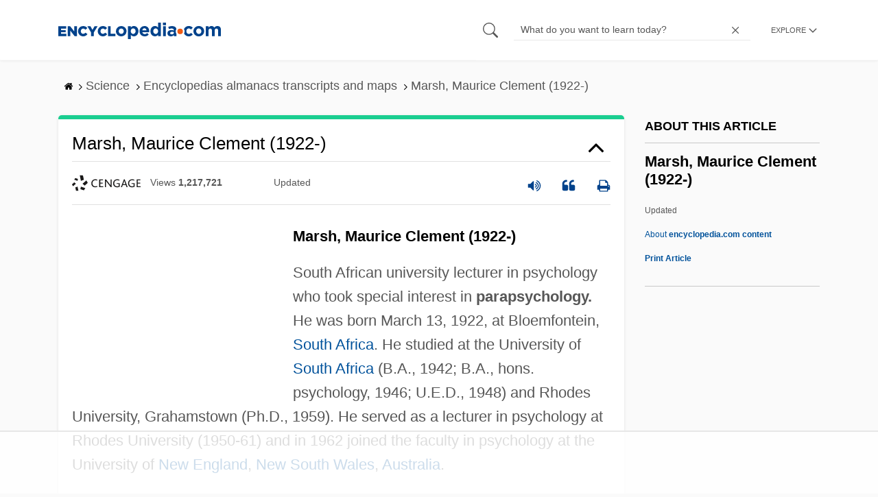

--- FILE ---
content_type: text/html
request_url: https://api.intentiq.com/profiles_engine/ProfilesEngineServlet?at=39&mi=10&dpi=936734067&pt=17&dpn=1&iiqidtype=2&iiqpcid=f4fad909-cb52-429f-8c9d-3a7057c11343&iiqpciddate=1768724155054&pcid=9fb8da0f-04e0-46c4-a520-3cca756cb881&idtype=3&gdpr=0&japs=false&jaesc=0&jafc=0&jaensc=0&jsver=0.33&testGroup=A&source=pbjs&ABTestingConfigurationSource=group&abtg=A&vrref=https%3A%2F%2Fwww.encyclopedia.com
body_size: 57
content:
{"abPercentage":97,"adt":1,"ct":2,"isOptedOut":false,"data":{"eids":[]},"dbsaved":"false","ls":true,"cttl":86400000,"abTestUuid":"g_dd169c52-020b-48a7-bf76-6b9c278f701e","tc":9,"sid":-1712770275}

--- FILE ---
content_type: text/html; charset=utf-8
request_url: https://www.google.com/recaptcha/api2/aframe
body_size: 267
content:
<!DOCTYPE HTML><html><head><meta http-equiv="content-type" content="text/html; charset=UTF-8"></head><body><script nonce="bVukV21dqQmytHq3m3gUkw">/** Anti-fraud and anti-abuse applications only. See google.com/recaptcha */ try{var clients={'sodar':'https://pagead2.googlesyndication.com/pagead/sodar?'};window.addEventListener("message",function(a){try{if(a.source===window.parent){var b=JSON.parse(a.data);var c=clients[b['id']];if(c){var d=document.createElement('img');d.src=c+b['params']+'&rc='+(localStorage.getItem("rc::a")?sessionStorage.getItem("rc::b"):"");window.document.body.appendChild(d);sessionStorage.setItem("rc::e",parseInt(sessionStorage.getItem("rc::e")||0)+1);localStorage.setItem("rc::h",'1768724163068');}}}catch(b){}});window.parent.postMessage("_grecaptcha_ready", "*");}catch(b){}</script></body></html>

--- FILE ---
content_type: text/plain; charset=UTF-8
request_url: https://at.teads.tv/fpc?analytics_tag_id=PUB_17002&tfpvi=&gdpr_consent=&gdpr_status=22&gdpr_reason=220&ccpa_consent=&sv=prebid-v1
body_size: 52
content:
NjBiMjMwYzItZWJkMi00ODVkLWI2OWUtMzEyMmJkZTVlNjZlIzEw

--- FILE ---
content_type: text/plain
request_url: https://rtb.openx.net/openrtbb/prebidjs
body_size: -226
content:
{"id":"b81b925e-4c5b-4f9c-9ec5-99afc6f581ff","nbr":0}

--- FILE ---
content_type: text/plain
request_url: https://rtb.openx.net/openrtbb/prebidjs
body_size: -84
content:
{"id":"68f26b15-b8fc-43ce-be0f-78a819aa973d","nbr":0}

--- FILE ---
content_type: text/plain
request_url: https://rtb.openx.net/openrtbb/prebidjs
body_size: -226
content:
{"id":"90ec64e9-d132-400d-8830-21fb5b1a1010","nbr":0}

--- FILE ---
content_type: text/plain
request_url: https://rtb.openx.net/openrtbb/prebidjs
body_size: -226
content:
{"id":"172e949f-7580-4459-ba37-d2cb0edfab7b","nbr":0}

--- FILE ---
content_type: text/plain; charset=utf-8
request_url: https://ads.adthrive.com/http-api/cv2
body_size: 7562
content:
{"om":["00xbjwwl","03621zun","0929nj63","097orecv","0b0m8l4f","0b2980m8l4f","0sm4lr19","1","10011/6d6f4081f445bfe6dd30563fe3476ab4","10011/8b27c31a5a670fa1f1bbaf67c61def2e","10011/ba9f11025c980a17f6936d2888902e29","1007_qetpjmzz","102018_587183202622605216","10310289136970_462613276","10310289136970_462615155","10310289136970_462615644","10310289136970_462615833","10310289136970_462792722","10310289136970_462792978","10310289136970_559920874","10310289136970_579599725","10310289136970_579600013","10310289136970_593674671","10310289136970_594352012","10339426-5836008-0","11142692","11421707","11509227","11641870","1185:1610326728","11896988","11928170","11999803","12010080","12010084","12010088","12123650","12142259","12151247","124682_617","124684_160","124843_8","124848_7","12499570","12499658","12837806","13mvd7kb","1610326728","17_23487710","17_24080387","17_24104651","17_24104696","17_24525570","17_24602716","17_24632115","17_24655280","17_24683315","17_24694809","17_24696319","17_24766970","17_24767206","17_24767222","17_24767233","17_24767241","17_24767251","17_24767257","17_24767538","1854232175186002","1891/84813","1891/84814","19r1igh7","1dwefsfs","1h7yhpl7","1ktgrre1","1m7ow47i","1r7rfn75","1vo0zc6d","1zuc5d3f","201839498","202430_200_EAAYACog7t9UKc5iyzOXBU.xMcbVRrAuHeIU5IyS9qdlP9IeJGUyBMfW1N0_","202430_200_EAAYACogIm3jX30jHExW.LZiMVanc.j-uV7dHZ7rh4K3PRdSnOAyBBuRK60_","202430_200_EAAYACogfp82etiOdza92P7KkqCzDPazG1s0NmTQfyLljZ.q7ScyBDr2wK8_","20288","2132:45519398","2132:45563096","2132:45867738","2132:45868995","2149:12151096","2179:587183202622605216","2249:512188092","2249:567996566","2249:581439030","2249:614129791","2249:638380627","2249:647636132","2249:647637518","2249:650628025","2249:650628516","2249:650650503","2249:674673753","2249:674824464","2249:691910064","2249:691925891","2249:694710256","2249:702812621","2307:0b0m8l4f","2307:0hly8ynw","2307:0is68vil","2307:1h7yhpl7","2307:1r7rfn75","2307:1zuc5d3f","2307:27s3hbtl","2307:2xe5185b","2307:4yevyu88","2307:53eajszx","2307:74scwdnj","2307:7i30xyr5","2307:814nwzqa","2307:8orkh93v","2307:9jse9oga","2307:9t6gmxuz","2307:b3sqze11","2307:ddd2k10l","2307:ekv63n6v","2307:f7ednk5y","2307:fmmrtnw7","2307:fphs0z2t","2307:g749lgab","2307:hauz7f6h","2307:ij0o9c81","2307:jd035jgw","2307:lp37a2wq","2307:mxccm4gg","2307:nv5uhf1y","2307:ouycdkmq","2307:r8cq6l7a","2307:rifj41it","2307:rnvjtx7r","2307:s2ahu2ae","2307:u5zlepic","2307:u7p1kjgp","2307:xe7etvhg","2307:yq5t5meg","2307:zj3di034","2307:zvdz58bk","2319_66419_12499658","2319_66419_12500344","2319_66419_12500354","2409_15064_70_85445183","2409_15064_70_85809016","2409_15064_70_85809022","2409_15064_70_85809046","2409_15064_70_85809050","2409_15064_70_85809052","2409_25495_176_CR52092919","2409_25495_176_CR52092920","2409_25495_176_CR52092921","2409_25495_176_CR52092923","2409_25495_176_CR52092956","2409_25495_176_CR52092957","2409_25495_176_CR52092959","2409_25495_176_CR52150651","2409_25495_176_CR52153848","2409_25495_176_CR52153849","2409_25495_176_CR52175340","2409_25495_176_CR52178314","2409_25495_176_CR52178315","2409_25495_176_CR52178316","2409_25495_176_CR52186411","2409_25495_176_CR52188001","245500990","245841736","24598434","24659873","246638579","24694777","24732878","25_13mvd7kb","25_53v6aquw","25_6bfbb9is","25_8b5u826e","25_ctfvpw6w","25_kec2e1sf","25_m2n177jy","25_op9gtamy","25_oz31jrd0","25_pz8lwofu","25_sqmqxvaf","25_ti0s3bz3","25_utberk8n","25_xz6af56d","25_yi6qlg3p","25_ztlksnbe","25_zwzjgvpw","2662_200562_8166422","2662_200562_8168537","2662_200562_8168539","2662_200562_8172720","2662_200562_8172724","2662_200562_8182933","2662_200562_T26329948","2662_200562_T26343991","2676:85480699","2676:85807307","2676:85807320","2711_64_11999803","2715_9888_440681","2715_9888_549410","2715_9888_549423","2715_9888_551337","2760:176_CR52092919","2760:176_CR52092921","2760:176_CR52150651","2760:176_CR52153848","2760:176_CR52175339","2760:176_CR52175340","2760:176_CR52178314","2760:176_CR52178316","2760:176_CR52188001","27s3hbtl","28925636","28933536","28u7c6ez","29402249","29414696","29414711","2974:8172728","2974:8172741","29_695879895","29_696964702","2aqgm79d","2fewfcvj","2v2984qwpp9","2wgqelaj","2xe5185b","2y5a5qhb","306_24732878","306_24767234","308_125203_14","31qdo7ks","32735354","32j56hnc","3335_25247_700109389","3335_25247_700109391","33604871","33627470","34182009","34534170","3490:CR52092919","3490:CR52092921","3490:CR52092923","3490:CR52175339","3490:CR52175340","3490:CR52178314","3490:CR52178315","3490:CR52178316","3490:CR52186411","3490:CR52186412","3490:CR52212686","3490:CR52212688","34tgtmqk","36253331265656832","3658_136236_fphs0z2t","3658_1375049_ocnesxs5","3658_15078_u5zlepic","3658_193430_gx88v0du","3658_211122_rmenh8cz","3658_644013_rnvjtx7r","3702_139777_24765530","3745kao5","381513943572","3858:12473424","3858:12536510","39303316","39303318","39364467","39368822","3LMBEkP-wis","3irzr1uu","3ws6ppdq","409_189226","409_192565","409_216326","409_216362","409_216364","409_216366","409_216384","409_216386","409_216396","409_216401","409_216406","409_216416","409_216418","409_216486","409_216504","409_216506","409_216507","409_220169","409_220171","409_220332","409_220333","409_220334","409_220336","409_220338","409_220339","409_220344","409_220349","409_220353","409_220364","409_223589","409_223599","409_225978","409_225980","409_225982","409_225983","409_225987","409_225988","409_225990","409_225992","409_226312","409_226321","409_226322","409_226324","409_226326","409_226327","409_226331","409_226332","409_226336","409_226342","409_226344","409_226361","409_226362","409_226366","409_226374","409_227223","409_227224","409_227226","409_227230","409_227235","409_227240","409_228054","409_228055","409_228059","409_228064","409_228065","409_228067","409_228070","409_228077","409_228346","409_228348","409_228349","409_228350","409_228354","409_228362","409_228363","409_228370","409_228378","409_228380","409_230726","409_231797","409_231798","409_235270","42604842","43919974","43919984","43919985","44629254","462613276","481703827","485027845327","48594493","48629971","49064328","49065887","49175728","49176617","4aqwokyz","4fk9nxse","4qxmmgd2","4yevyu88","4zai8e8t","50479792","516_70_86861995","52136747","521_425_203499","521_425_203500","521_425_203509","521_425_203514","521_425_203515","521_425_203518","521_425_203524","521_425_203535","521_425_203536","521_425_203542","521_425_203617","521_425_203659","521_425_203674","521_425_203675","521_425_203677","521_425_203687","521_425_203689","521_425_203693","521_425_203695","521_425_203699","521_425_203700","521_425_203702","521_425_203706","521_425_203708","521_425_203712","521_425_203714","521_425_203729","521_425_203730","521_425_203732","521_425_203733","521_425_203867","521_425_203868","521_425_203877","521_425_203879","521_425_203885","521_425_203887","521_425_203892","521_425_203893","521_425_203897","521_425_203898","521_425_203912","521_425_203921","521_425_203932","521_425_203934","521_425_203936","521_425_203952","521_425_203970","521_425_203976","526487395","5316_139700_16d52f38-95b7-429d-a887-fab1209423bb","5316_139700_394cc695-3a27-454a-9e94-405d3f5a5e5d","5316_139700_4d1cd346-a76c-4afb-b622-5399a9f93e76","5316_139700_5546ab88-a7c9-405b-87de-64d5abc08339","5316_139700_5dd32cc4-af02-4608-8c59-7f36c3abf971","5316_139700_605bf0fc-ade6-429c-b255-6b0f933df765","5316_139700_709d6e02-fb43-40a3-8dee-a3bf34a71e58","5316_139700_7ffcb809-64ae-49c7-8224-e96d7c029938","5316_139700_87802704-bd5f-4076-a40b-71f359b6d7bf","5316_139700_90aab27a-4370-4a9f-a14a-99d421f43bcf","5316_139700_973b0cf0-cb1c-4dec-955c-66dc1c2db705","5316_139700_978023aa-d852-4627-8f12-684a08992060","5316_139700_9a3bafb0-c9ab-45f3-b86c-760a494d70d0","5316_139700_a1999e91-ac02-4758-9ed1-b5acddc66573","5316_139700_a9f4da76-1a6b-41a6-af56-a1aff4fa8399","5316_139700_b801ca60-9d5a-4262-8563-b7f8aef0484d","5316_139700_bd0b86af-29f5-418b-9bb4-3aa99ec783bd","5316_139700_cbda64c5-11d0-46f9-8941-2ca24d2911d8","5316_139700_cebab8a3-849f-4c71-9204-2195b7691600","5316_139700_de0a26f2-c9e8-45e5-9ac3-efb5f9064703","5316_139700_e3299175-652d-4539-b65f-7e468b378aea","5316_139700_e57da5d6-bc41-40d9-9688-87a11ae6ec85","5316_139700_e819ddf5-bee1-40e6-8ba9-a6bd57650000","5316_139700_ed348a34-02ad-403e-b9e0-10d36c592a09","5316_139700_f8bf79aa-cdd1-4a88-ba89-cc9c12ddc76b","5316_139700_fd97502e-2b85-4f6c-8c91-717ddf767abc","53osz248","53v6aquw","542854698","54779847","54779856","54779873","549410","5510:kecbwzbd","5510:ouycdkmq","55116643","553799","5563_66529_OADD2.7216038222966_1772GJH4O87CM04FDB","5563_66529_OADD2.7353139434767_1YTRZTK38UE4FT14JR","5563_66529_OAIP.14f19eef86b711b631cebc54fe31ca1c","5563_66529_OAIP.1a822c5c9d55f8c9ff283b44f36f01c3","5563_66529_OAIP.2f397ca648cbe74b55f00f5c58cad88f","5563_66529_OAIP.4fffe45c1de36bc5b1684992a4e70d6e","5563_66529_OAIP.7139dd6524c85e94ad15863e778f376a","5563_66529_OAIP.96e934dc5ea38e031a79a4ac0d74d2e2","5563_66529_OAIP.dd7814a434be21efde44b3191ce2f84a","55726028","55726194","557_409_216362","557_409_216366","557_409_216386","557_409_216396","557_409_216486","557_409_216584","557_409_216586","557_409_220139","557_409_220149","557_409_220332","557_409_220333","557_409_220334","557_409_220336","557_409_220338","557_409_220343","557_409_220344","557_409_220348","557_409_220353","557_409_220354","557_409_220356","557_409_220358","557_409_220364","557_409_220366","557_409_223589","557_409_223599","557_409_225990","557_409_225992","557_409_228054","557_409_228055","557_409_228059","557_409_228064","557_409_228065","557_409_228074","557_409_228077","557_409_228105","557_409_228115","557_409_228348","557_409_228349","557_409_228351","557_409_228354","557_409_228356","557_409_228363","557_409_228370","557_409_235268","557_409_235274","558_93_u3i8n6ef","558_93_ztlksnbe","558_93_zwzjgvpw","55965333","559957472","560_74_18236227","560_74_18236229","561282405","5626536529","56341213","56635908","56635945","566561477","5726594343","58117282","5831026607_704267177","587183202622605216","593674671","594352012","59751572","59873223","5989_84349_553781220","5ia3jbdy","5iujftaz","5xj5jpgy","600618969","60638194","609577512","60f5a06w","61085224","61174500","61210719","61526215","61823051","61823054","61823068","618576351","618653722","618876699","618980679","61900466","61901937","619089559","61916211","61916223","61916225","61916229","61932920","61932925","61932933","61932957","6226505231","6250_66552_T26308731","627227759","627290883","627301267","627309156","627309159","627506494","62799585","628015148","628086965","628223277","628360579","628444259","628444433","628444439","628456313","628456379","628622163","628622166","628622172","628622244","628683371","628687043","628687157","628687460","628803013","628841673","628990952","629007394","629167998","629168001","629168010","629171196","629171202","629234167","629255550","629350437","62946736","62946748","629488423","62981075","629817930","62981822","62987257","629984747","630137823","63047277","63063274","6365_61796_784880274628","6365_61796_784880275657","6365_61796_785326944621","6365_61796_790586041884","63barbg1","648104664","651637446","651637459","651637461","651637462","652348590","6547_67916_0rzxnew6agUKwpQSyhdd","6547_67916_yZ0PXUeyqNlHw92bqUAV","659216891404","668017682","668547507","670_9916_462615644","670_9916_462792722","670_9916_466769473","670_9916_686690145","670_9916_704043603","673375558002","675id783","679271132","680597458938","680_99480_692219030","680_99480_698281310","680_99480_700109379","680_99480_700109389","680_99480_700109391","680_99480_700109393","680_99480_700109399","683692339","683730753","683738007","683738706","684137347","684141613","684492634","684493019","688070999","688078501","692218915","694906156","694912939","695879875","696314600","696332890","696504971","697189965","697189994","697189999","697525780","697525824","697876985","698637300","699120027","699183154","699183155","699440110","699812344","699812857","699813340","699824707","6bfbb9is","6l5qanx0","6mrds7pc","6p9v1joo","6rbncy53","700109383","700109389","700109391","702397981","702423494","702759441","703930635","704052496","70_82133853","70_82286816","70_83443027","70_83443036","70_83443042","70_83443045","70_83448035","70_83448041","70_83448049","70_85444749","70_85473586","720234615065","722320515538","730507592153","7354_138543_79507231","7354_138543_79507235","7354_138543_79507267","7354_138543_85445144","7354_138543_85445183","7354_138543_85445193","7354_138543_85807320","7354_138543_85807343","7354_138543_85808988","7354_138543_85809016","7354_138543_85809046","74_686690145","74scwdnj","75g1ftyb","7732580","79096176","79096182","792706219116","7cmeqmw8","7fc6xgyo","7i30xyr5","7nnanojy","7o4w91vc","7qIE6HPltrY","7qevw67b","7xb3th35","80072816","80843556","814nwzqa","8152859","8152878","8152879","8153721","8153722","8153731","8153732","8153749","8154360","8154361","8154367","8168539","8172728","8172734","8172741","82133854","82133858","82286816","82286818","82286845","82286850","82ubdyhk","83443027","83443036","83443042","83443045","83443885","83447183","83447271","84578122","84578144","85444728","85444969","85445175","85445183","85445193","85480678","85480691","85480707","85807320","85808977","85808987","85808997","85809004","85809016","85809022","85809034","85809037","85809046","85809050","85809052","85809113","85809121","85914605","85914606","85943197","85954259","86509222","86509226","86509228","86509229","86621334","86621370","86621380","86621416","86621426","8b5u826e","8d2bwdL_2rg","8euh5txf","8orkh93v","8s8c5dlv","8w4klwi4","9010/8b27c31a5a670fa1f1bbaf67c61def2e","9057/0328842c8f1d017570ede5c97267f40d","9057/211d1f0fa71d1a58cabee51f2180e38f","9074_602714_9056/0328842c8f1d017570ede5c97267f40d","9074_602714_9056/b232bee09e318349723e6bde72381ba0","9074_602714_9056/b5ad84367a1e9ace447162b6d46f06cf","90_12270190","90_12491687","91950570","91950639","93_cv2huqwc","9572772","9785/963f3ef12e8671e7d48bbab127a3dc63","97_8152879","98xzy0ek","9j298se9oga","9jse9oga","9r15vock","9rqgwgyb","9rvsrrn1","9s4tjemt","9t6gmxuz","DKT6hxpvlCE","YM34v0D1p1g","YlnVIl2d84o","a0oxacu8","ad93t9yy","akt5hkea","axw5pt53","b3sqze11","be2984hm1i2","be4hm1i2","bmp4lbzm","bpecuyjx","bpwmigtk","bzh08qq8","c1hsjx06","c25t9p0u","c7298i6r1q4","c7i6r1q4","co17kfxk","cr-1fghe68cu9vd","cr-1oplzoysu9vd","cr-1oplzoysubwe","cr-2deugwfeubwe","cr-6ovjht2eu9vd","cr-6ovjht2euatj","cr-6ovjht2eubwe","cr-6ovjht2eubxe","cr-8itw2d8r87rgv2","cr-95j51q24ubwe","cr-97yv4e6pubxf","cr-98qyxd8vubqk","cr-98t25i6pu9xg","cr-98t25j4xu8rm","cr-98t25j4xu9xg","cr-98utwg3tu8rm","cr-98utwg3tu9xg","cr-99bo9kj0u9vd","cr-9c_u05i8y08veuzu","cr-9c_u20g4rt7seuzu","cr-9hxzbqc08jrgv2","cr-Bitc7n_p9iw__vat__49i_k_6v6_h_jce2vj5h_9v3kalhnq","cr-Bitc7n_p9iw__vat__49i_k_6v6_h_jce2vj5h_I4lo9gokm","cr-Bitc7n_p9iw__vat__49i_k_6v6_h_jce2vj5h_PxWzTvgmq","cr-Bitc7n_p9iw__vat__49i_k_6v6_h_jce2vj5h_Sky0Cdjrj","cr-Bitc7n_p9iw__vat__49i_k_6v6_h_jce2vj5h_buspHgokm","cr-Bitc7n_p9iw__vat__49i_k_6v6_h_jce2vj5h_zKxG6djrj","cr-a9s2xf1tubwj","cr-aaqt0j2subwj","cr-aav1zg0qubwj","cr-aav1zg0rubwj","cr-aav22g2wubwj","cr-aavwye0vubwj","cr-aavwye1subwj","cr-aawz2m7xubwj","cr-aawz3f0wubwj","cr-aawz3f3uubwj","cr-aawz3f3xubwj","cr-beq10j6qx7tf1","cr-cz5eolb5uatj","cr-ddyy5m6ry7uiu","cr-ddyy5m6ry7vjv","cr-dftw1fzqv7vjv","cr-eevz5d0ty7tmu","cr-eh447mhhubwe","cr-f6puwm2w27tf1","cr-g7wv3g0qvft","cr-g7xv5i0qvft","cr-g7xv5i6qvft","cr-ghun4f53u9vd","cr-h6q46o706lrgv2","cr-hrtwp4wgu9vd","cr-k333yp7fu9vd","cr-kz4ol95lu9vd","cr-kz4ol95lubwe","cr-lg354l2uvergv2","cr-lj2vgezauatj","cr-sk1vaer4u9vd","cr-sk1vaer4ubwe","cr-x5xes1ejuatj","ctfvpw6w","cv2huqwc","cv42112emsz19","cymho2zs","czt3qxxp","ddd2k10l","dhd27ung","dif1fgsg","dwrzppl8","e2c76his","eb9vjo1r","ef42112xglfc7","ek298ocpzhh","ekv63n6v","enu91vr1","f3craufm","f7ednk5y","fcn2zae1","fdjuanhs","fdujxvyb","fjp0ceax","fmmrtnw7","fp1b02fe","fp298hs0z2t","fphs0z2t","ft298guiytk","g4iapksj","g749lgab","g7t6s6ge","gvotpm74","gx29888v0du","gx88v0du","hauz7f6h","hf9ak5dg","hniwwmo2","hueqprai","hwr63jqc","hzonbdnu","i2aglcoy","i776wjt4","iaqttatc","ij0o9c81","ikjvo5us","j39smngx","jd035jgw","kecbwzbd","ketnx5e3","kodabuilt_2b24f","ksrdc5dk","l1keero7","lc408s2k","ldv3iy6n","lfjpjw5a","lj298ai1zni","lp37a2wq","ls74a5wb","ltkghqf5","lz23iixx","m2n177jy","m4298xt6ckm","m4xt6ckm","mh2a3cu2","min949in","mtsc0nih","ndestypq","ndzqebv9","nfucnkws","nn71e0z5","np9yfx64","nrlkfmof","nv0uqrqm","nv5uhf1y","o7df6lpy","ocnesxs5","oe31iwxh","ofoon6ir","ofr83ln0","op9gtamy","ot91zbhz","ouycdkmq","oz31jrd0","oz3ry6sr","p7176b0m","pf6t8s9t","pi6u4hm4","piwneqqj","poc1p809","poolh6t5","pr3rk44v","prq4f8da","ptb9camj","pvollulp","pz0cuwfd","pz8lwofu","q9plh3qd","qqvgscdx","qts6c5p3","quk7w53j","r3298co354x","r3co354x","ri85joo4","riaslz7g","rmenh8cz","rmttmrq8","rnvjtx7r","rxj4b6nw","s2ahu2ae","s4s41bit","s5pgcdmy","sgaw7i5o","sk4ge5lf","st298jmll2q","t2298dlmwva","t34l2d9w","t3gzv5qs","t5kb9pme","t73gfjqn","ti0s3bz3","tsf8xzNEHyI","u3i8n6ef","u5zlepic","u7p1kjgp","uhebin5g","urut9okb","utberk8n","uy5wm2fg","v1oc480x","v2iumrdh","ven7pu1c","vf0dq19q","w15c67ad","w3ez2pdd","wn2a3vit","wt0wmo2s","wu5qr81l","x420t9me","x716iscu","x9yz5t0i","xdaezn6y","xe7etvhg","xhcpnehk","xtxa8s2d","xwhet1qh","xz6af56d","ygmhp6c6","yi6qlg3p","yvwm7me2","z014jm23","zfexqyi5","zj3di034","zvdz58bk","zwzjgvpw","zxl8as7s","7979132","7979135"],"pmp":[],"adomains":["1md.org","a4g.com","about.bugmd.com","acelauncher.com","adameve.com","adelion.com","adp3.net","advenuedsp.com","aibidauction.com","aibidsrv.com","akusoli.com","allofmpls.org","arkeero.net","ato.mx","avazutracking.net","avid-ad-server.com","avid-adserver.com","avidadserver.com","aztracking.net","bc-sys.com","bcc-ads.com","bidderrtb.com","bidscube.com","bizzclick.com","bkserving.com","bksn.se","brightmountainads.com","bucksense.io","bugmd.com","ca.iqos.com","capitaloneshopping.com","cdn.dsptr.com","clarifion.com","clean.peebuster.com","cotosen.com","cs.money","cwkuki.com","dallasnews.com","dcntr-ads.com","decenterads.com","derila-ergo.com","dhgate.com","dhs.gov","digitaladsystems.com","displate.com","doyour.bid","dspbox.io","envisionx.co","ezmob.com","fla-keys.com","fmlabsonline.com","g123.jp","g2trk.com","gadgetslaboratory.com","gadmobe.com","getbugmd.com","goodtoknowthis.com","gov.il","grosvenorcasinos.com","guard.io","hero-wars.com","holts.com","howto5.io","http://bookstofilm.com/","http://countingmypennies.com/","http://fabpop.net/","http://folkaly.com/","http://gameswaka.com/","http://gowdr.com/","http://gratefulfinance.com/","http://outliermodel.com/","http://profitor.com/","http://tenfactorialrocks.com/","http://vovviral.com/","https://instantbuzz.net/","https://www.royalcaribbean.com/","ice.gov","imprdom.com","justanswer.com","liverrenew.com","longhornsnuff.com","lovehoney.com","lowerjointpain.com","lymphsystemsupport.com","meccabingo.com","media-servers.net","medimops.de","miniretornaveis.com","mobuppsrtb.com","motionspots.com","mygrizzly.com","myiq.com","myrocky.ca","national-lottery.co.uk","nbliver360.com","ndc.ajillionmax.com","nibblr-ai.com","niutux.com","nordicspirit.co.uk","notify.nuviad.com","notify.oxonux.com","own-imp.vrtzads.com","paperela.com","paradisestays.site","parasiterelief.com","peta.org","pfm.ninja","photoshelter.com","pixel.metanetwork.mobi","pixel.valo.ai","plannedparenthood.org","plf1.net","plt7.com","pltfrm.click","printwithwave.co","privacymodeweb.com","rangeusa.com","readywind.com","reklambids.com","ri.psdwc.com","royalcaribbean.com","royalcaribbean.com.au","rtb-adeclipse.io","rtb-direct.com","rtb.adx1.com","rtb.kds.media","rtb.reklambid.com","rtb.reklamdsp.com","rtb.rklmstr.com","rtbadtrading.com","rtbsbengine.com","rtbtradein.com","saba.com.mx","safevirus.info","securevid.co","seedtag.com","servedby.revive-adserver.net","shift.com","simple.life","smrt-view.com","swissklip.com","taboola.com","tel-aviv.gov.il","temu.com","theoceanac.com","track-bid.com","trackingintegral.com","trading-rtbg.com","trkbid.com","truthfinder.com","unoadsrv.com","usconcealedcarry.com","uuidksinc.net","vabilitytech.com","vashoot.com","vegogarden.com","viewtemplates.com","votervoice.net","vuse.com","waardex.com","wapstart.ru","wayvia.com","wdc.go2trk.com","weareplannedparenthood.org","webtradingspot.com","www.royalcaribbean.com","xapads.com","xiaflex.com","yourchamilia.com"]}

--- FILE ---
content_type: text/plain
request_url: https://rtb.openx.net/openrtbb/prebidjs
body_size: -226
content:
{"id":"a6851649-0da4-4abd-89aa-45d97d1f3d36","nbr":0}